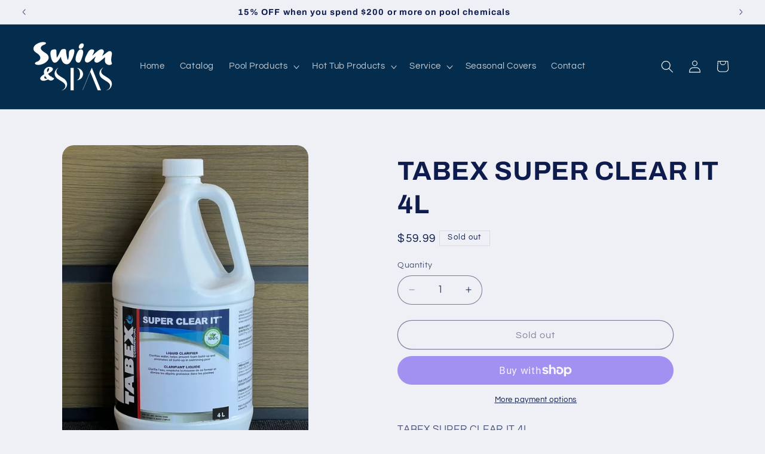

--- FILE ---
content_type: application/javascript; charset=utf-8
request_url: https://config.gorgias.chat/bundle-loader/shopify/swimandspas-ca.myshopify.com
body_size: -234
content:
console.warn("No Gorgias chat widget installed or found for this Shopify store (swimandspas-ca).")